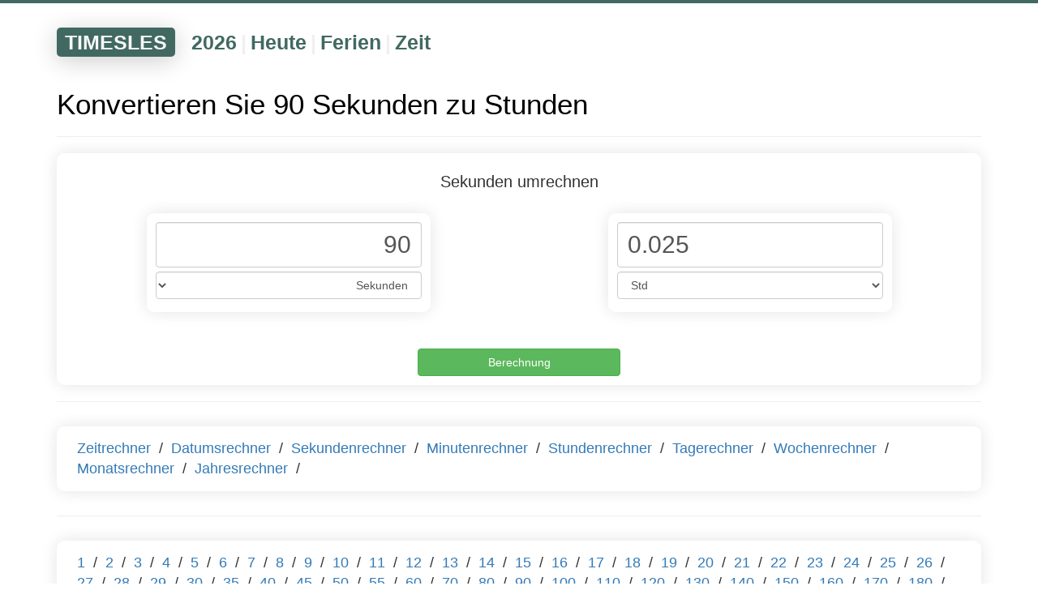

--- FILE ---
content_type: text/html; charset=UTF-8
request_url: https://timesles.com/de/calculators/convert/seconds/hours/90/
body_size: 3741
content:
<!doctypehtml><html lang="de"><link href=/favicon.ico rel="shortcut icon"type=image/x-icon><meta charset="UTF-8"><meta content="IE=edge"http-equiv=X-UA-Compatible><meta content="width=device-width,initial-scale=1"name=viewport><title>Konvertieren Sie 90 Sekunden zu Stunden</title><meta content="Konvertieren Sie 90 Sekunden zu Stunden ist ein Online-Tool zur Berechnung der genauen Übersetzung von 90 Sekunden zu Stunden."name=description><link href="https://timesles.com/ru/calculators/convert/seconds/hours/90/"hreflang="ru"rel=alternate><link href="https://timesles.com/en/calculators/convert/seconds/hours/90/"hreflang="en"rel=alternate><link href="https://timesles.com/es/calculators/convert/seconds/hours/90/"hreflang="es"rel=alternate><link href="https://timesles.com/hi/calculators/convert/seconds/hours/90/"hreflang="hi"rel=alternate><link href="https://timesles.com/bn/calculators/convert/seconds/hours/90/"hreflang="bn"rel=alternate><link href="https://timesles.com/pt/calculators/convert/seconds/hours/90/"hreflang="pt"rel=alternate><link href="https://timesles.com/ja/calculators/convert/seconds/hours/90/"hreflang="ja"rel=alternate><link href="https://timesles.com/ko/calculators/convert/seconds/hours/90/"hreflang="ko"rel=alternate><link href="https://timesles.com/fr/calculators/convert/seconds/hours/90/"hreflang="fr"rel=alternate><link href="https://timesles.com/jv/calculators/convert/seconds/hours/90/"hreflang="jv"rel=alternate><link href="https://timesles.com/vi/calculators/convert/seconds/hours/90/"hreflang="vi"rel=alternate><link href="https://timesles.com/it/calculators/convert/seconds/hours/90/"hreflang="it"rel=alternate><link href="https://timesles.com/tr/calculators/convert/seconds/hours/90/"hreflang="tr"rel=alternate><link href="https://timesles.com/uk/calculators/convert/seconds/hours/90/"hreflang="uk"rel=alternate><link href="https://timesles.com/th/calculators/convert/seconds/hours/90/"hreflang="th"rel=alternate><link href="https://timesles.com/pl/calculators/convert/seconds/hours/90/"hreflang="pl"rel=alternate><link href="https://timesles.com/az/calculators/convert/seconds/hours/90/"hreflang="az"rel=alternate><link href="https://timesles.com/ro/calculators/convert/seconds/hours/90/"hreflang="ro"rel=alternate><link href="https://timesles.com/uz/calculators/convert/seconds/hours/90/"hreflang="uz"rel=alternate><link href="https://timesles.com/hu/calculators/convert/seconds/hours/90/"hreflang="hu"rel=alternate><link href="https://timesles.com/el/calculators/convert/seconds/hours/90/"hreflang="el"rel=alternate><link href="https://timesles.com/cs/calculators/convert/seconds/hours/90/"hreflang="cs"rel=alternate><link href="https://timesles.com/zh/calculators/convert/seconds/hours/90/"hreflang="zh"rel=alternate><link href="https://timesles.com/de/calculators/convert/seconds/hours/90/"rel=canonical><meta name="csrf-param" content="_csrf">
<meta name="csrf-token" content="SyJ1EaB3HxtxxIAtS8jtDq3LqFGVlVb2cUKKpmXzzSo7Gjlo7QRvWjKz62sPnaVp3YjeP6L0N4EcBd70U7CURw==">

<link href="/assets/df90a9ee/css/bootstrap.css" rel="stylesheet">
<link href="/assets/3652990/yii2-fontawesome/assets/css/font-awesome.min.css" rel="stylesheet">
<link href="/css/scss/main.min.css" rel="stylesheet">
<script src="/assets/cd2ff0ff/jquery.js"></script>
<script src="/assets/10499c11/yii.js"></script>
<script src="/assets/df90a9ee/js/bootstrap.js"></script>
<script src="/js/main.js"></script>
<script src="/js/lightzoom.js"></script>
<script src="/js/moment.min.js"></script>
<script src="/js/moment-timezone-with-data.min.js"></script>
<script src="/js/clock.js"></script><script async src="https://pagead2.googlesyndication.com/pagead/js/adsbygoogle.js?client=ca-pub-9891942531980624"crossorigin=anonymous></script><script>window.yaContextCb=window.yaContextCb||[]</script><script async src=https://yandex.ru/ads/system/context.js></script><body role=document><div class=wrap><script>window.yaContextCb.push(() => {
            Ya.Context.AdvManager.render({
                "blockId": "R-A-1598540-2",
                "type": "fullscreen",
                "platform": "desktop"
            })
        })</script><script>window.yaContextCb.push(() => {
            Ya.Context.AdvManager.render({
                "blockId": "R-A-1598540-4",
                "type": "fullscreen",
                "platform": "touch"
            })
        })</script><div class=menu><div class="container navigation-container"><div class=navigation><div class=navigation-header><a href="/de/">TIMESLES</a></div><div class=navigation-items><div class=navigation-item><a href="/de/calendar/years/2026/">2026</a></div><div class=navigation-separator>|</div><div class=navigation-item><a href="/de/calendar/days/today/">Heute</a></div><div class=navigation-separator>|</div><div class=navigation-item><a href="/de/holidays/years/2026/">Ferien</a></div><div class=navigation-separator>|</div><div class=navigation-item><a href="/de/time/">Zeit</a></div></div></div></div></div><div class=container><div class=rflex><div id=yandex_rtb_R-A-1598540-1></div><script>window.yaContextCb.push(()=>{
                        Ya.Context.AdvManager.render({
                            renderTo: 'yandex_rtb_R-A-1598540-1',
                            blockId: 'R-A-1598540-1'
                        })
                    })</script></div><script></script><a name=time></a><h1 class=main-page-h1>Konvertieren Sie 90 Sekunden zu Stunden</h1><hr><form><div class=time-calc><div class=time-calc-header>Sekunden umrechnen</div><div class=time-calc-flex><div class="col-xxs-12 col-md-6 col-xs-12"><div class=time-calc-plate><input class="conversion-input conversion-input-left"type=tel value="90"aria-label="Phone Number"name=first-value> <select class="form-control conversion-left-select"id=selectID name=first-value-name dir=rtl><option value="seconds" selected >Sekunden</option><option value="minutes">Protokoll</option><option value="hours">Std</option><option value="days">Tage</option><option value="weeks">Wochen</option><option value="months">Monate</option><option value="years">Jahre</option></select></div></div><div class="col-xxs-12 col-md-6 col-xs-12"><div class=time-calc-plate><input class="conversion-input conversion-input-right"type=tel value="0.025"aria-label="Phone Number"name=second-value> <select class="form-control conversion-right-select"id=selectID name=second-value-name><option value="seconds">Sekunden</option><option value="minutes">Protokoll</option><option value="hours" selected >Std</option><option value="days">Tage</option><option value="weeks">Wochen</option><option value="months">Monate</option><option value="years">Jahre</option></select></div></div></div><div class=row><div class="col-xxs-12 time-calc-calculate"><input class="btn btn-success form-button time-calc-calculate-button"type=submit value="Berechnung"id=button_calc></div></div></div></form><hr><div class="row rflex"><div class="col-xxs-12 plates"><div class=plate-long><a class=plate-a-margin href="/de/calculators/">Zeitrechner</a> / <a class=plate-a-margin href="/de/calculators/names/date/">Datumsrechner</a> / <a class=plate-a-margin href="/de/calculators/names/seconds/">Sekundenrechner</a> / <a class=plate-a-margin href="/de/calculators/names/minutes/">Minutenrechner</a> / <a class=plate-a-margin href="/de/calculators/names/hours/">Stundenrechner</a> / <a class=plate-a-margin href="/de/calculators/names/days/">Tagerechner</a> / <a class=plate-a-margin href="/de/calculators/names/weeks/">Wochenrechner</a> / <a class=plate-a-margin href="/de/calculators/names/months/">Monatsrechner</a> / <a class=plate-a-margin href="/de/calculators/names/years/">Jahresrechner</a> / </div></div></div><hr><div class="row rflex"><div class="col-xxs-12 plates"><div class=plate-long><a class=plate-a-margin href="/de/calculators/convert/seconds/hours/1/">1</a> / <a class=plate-a-margin href="/de/calculators/convert/seconds/hours/2/">2</a> / <a class=plate-a-margin href="/de/calculators/convert/seconds/hours/3/">3</a> / <a class=plate-a-margin href="/de/calculators/convert/seconds/hours/4/">4</a> / <a class=plate-a-margin href="/de/calculators/convert/seconds/hours/5/">5</a> / <a class=plate-a-margin href="/de/calculators/convert/seconds/hours/6/">6</a> / <a class=plate-a-margin href="/de/calculators/convert/seconds/hours/7/">7</a> / <a class=plate-a-margin href="/de/calculators/convert/seconds/hours/8/">8</a> / <a class=plate-a-margin href="/de/calculators/convert/seconds/hours/9/">9</a> / <a class=plate-a-margin href="/de/calculators/convert/seconds/hours/10/">10</a> / <a class=plate-a-margin href="/de/calculators/convert/seconds/hours/11/">11</a> / <a class=plate-a-margin href="/de/calculators/convert/seconds/hours/12/">12</a> / <a class=plate-a-margin href="/de/calculators/convert/seconds/hours/13/">13</a> / <a class=plate-a-margin href="/de/calculators/convert/seconds/hours/14/">14</a> / <a class=plate-a-margin href="/de/calculators/convert/seconds/hours/15/">15</a> / <a class=plate-a-margin href="/de/calculators/convert/seconds/hours/16/">16</a> / <a class=plate-a-margin href="/de/calculators/convert/seconds/hours/17/">17</a> / <a class=plate-a-margin href="/de/calculators/convert/seconds/hours/18/">18</a> / <a class=plate-a-margin href="/de/calculators/convert/seconds/hours/19/">19</a> / <a class=plate-a-margin href="/de/calculators/convert/seconds/hours/20/">20</a> / <a class=plate-a-margin href="/de/calculators/convert/seconds/hours/21/">21</a> / <a class=plate-a-margin href="/de/calculators/convert/seconds/hours/22/">22</a> / <a class=plate-a-margin href="/de/calculators/convert/seconds/hours/23/">23</a> / <a class=plate-a-margin href="/de/calculators/convert/seconds/hours/24/">24</a> / <a class=plate-a-margin href="/de/calculators/convert/seconds/hours/25/">25</a> / <a class=plate-a-margin href="/de/calculators/convert/seconds/hours/26/">26</a> / <a class=plate-a-margin href="/de/calculators/convert/seconds/hours/27/">27</a> / <a class=plate-a-margin href="/de/calculators/convert/seconds/hours/28/">28</a> / <a class=plate-a-margin href="/de/calculators/convert/seconds/hours/29/">29</a> / <a class=plate-a-margin href="/de/calculators/convert/seconds/hours/30/">30</a> / <a class=plate-a-margin href="/de/calculators/convert/seconds/hours/35/">35</a> / <a class=plate-a-margin href="/de/calculators/convert/seconds/hours/40/">40</a> / <a class=plate-a-margin href="/de/calculators/convert/seconds/hours/45/">45</a> / <a class=plate-a-margin href="/de/calculators/convert/seconds/hours/50/">50</a> / <a class=plate-a-margin href="/de/calculators/convert/seconds/hours/55/">55</a> / <a class=plate-a-margin href="/de/calculators/convert/seconds/hours/60/">60</a> / <a class=plate-a-margin href="/de/calculators/convert/seconds/hours/70/">70</a> / <a class=plate-a-margin href="/de/calculators/convert/seconds/hours/80/">80</a> / <a class=plate-a-margin href="/de/calculators/convert/seconds/hours/90/">90</a> / <a class=plate-a-margin href="/de/calculators/convert/seconds/hours/100/">100</a> / <a class=plate-a-margin href="/de/calculators/convert/seconds/hours/110/">110</a> / <a class=plate-a-margin href="/de/calculators/convert/seconds/hours/120/">120</a> / <a class=plate-a-margin href="/de/calculators/convert/seconds/hours/130/">130</a> / <a class=plate-a-margin href="/de/calculators/convert/seconds/hours/140/">140</a> / <a class=plate-a-margin href="/de/calculators/convert/seconds/hours/150/">150</a> / <a class=plate-a-margin href="/de/calculators/convert/seconds/hours/160/">160</a> / <a class=plate-a-margin href="/de/calculators/convert/seconds/hours/170/">170</a> / <a class=plate-a-margin href="/de/calculators/convert/seconds/hours/180/">180</a> / <a class=plate-a-margin href="/de/calculators/convert/seconds/hours/190/">190</a> / <a class=plate-a-margin href="/de/calculators/convert/seconds/hours/200/">200</a> / <a class=plate-a-margin href="/de/calculators/convert/seconds/hours/210/">210</a> / <a class=plate-a-margin href="/de/calculators/convert/seconds/hours/220/">220</a> / <a class=plate-a-margin href="/de/calculators/convert/seconds/hours/230/">230</a> / <a class=plate-a-margin href="/de/calculators/convert/seconds/hours/240/">240</a> / <a class=plate-a-margin href="/de/calculators/convert/seconds/hours/250/">250</a> / <a class=plate-a-margin href="/de/calculators/convert/seconds/hours/260/">260</a> / <a class=plate-a-margin href="/de/calculators/convert/seconds/hours/270/">270</a> / <a class=plate-a-margin href="/de/calculators/convert/seconds/hours/280/">280</a> / <a class=plate-a-margin href="/de/calculators/convert/seconds/hours/290/">290</a> / <a class=plate-a-margin href="/de/calculators/convert/seconds/hours/300/">300</a> / <a class=plate-a-margin href="/de/calculators/convert/seconds/hours/400/">400</a> / <a class=plate-a-margin href="/de/calculators/convert/seconds/hours/500/">500</a> / <a class=plate-a-margin href="/de/calculators/convert/seconds/hours/600/">600</a> / <a class=plate-a-margin href="/de/calculators/convert/seconds/hours/700/">700</a> / <a class=plate-a-margin href="/de/calculators/convert/seconds/hours/800/">800</a> / <a class=plate-a-margin href="/de/calculators/convert/seconds/hours/900/">900</a> / <a class=plate-a-margin href="/de/calculators/convert/seconds/hours/1000/">1000</a> / <a class=plate-a-margin href="/de/calculators/convert/seconds/hours/1100/">1100</a> / <a class=plate-a-margin href="/de/calculators/convert/seconds/hours/1200/">1200</a> / <a class=plate-a-margin href="/de/calculators/convert/seconds/hours/1300/">1300</a> / <a class=plate-a-margin href="/de/calculators/convert/seconds/hours/1400/">1400</a> / <a class=plate-a-margin href="/de/calculators/convert/seconds/hours/1500/">1500</a> / <a class=plate-a-margin href="/de/calculators/convert/seconds/hours/1600/">1600</a> / <a class=plate-a-margin href="/de/calculators/convert/seconds/hours/1700/">1700</a> / <a class=plate-a-margin href="/de/calculators/convert/seconds/hours/1800/">1800</a> / <a class=plate-a-margin href="/de/calculators/convert/seconds/hours/1900/">1900</a> / <a class=plate-a-margin href="/de/calculators/convert/seconds/hours/2000/">2000</a> / <a class=plate-a-margin href="/de/calculators/convert/seconds/hours/2100/">2100</a> / <a class=plate-a-margin href="/de/calculators/convert/seconds/hours/2200/">2200</a> / <a class=plate-a-margin href="/de/calculators/convert/seconds/hours/2300/">2300</a> / <a class=plate-a-margin href="/de/calculators/convert/seconds/hours/2400/">2400</a> / <a class=plate-a-margin href="/de/calculators/convert/seconds/hours/2500/">2500</a> / <a class=plate-a-margin href="/de/calculators/convert/seconds/hours/2600/">2600</a> / <a class=plate-a-margin href="/de/calculators/convert/seconds/hours/2700/">2700</a> / <a class=plate-a-margin href="/de/calculators/convert/seconds/hours/2800/">2800</a> / <a class=plate-a-margin href="/de/calculators/convert/seconds/hours/2900/">2900</a> / <a class=plate-a-margin href="/de/calculators/convert/seconds/hours/3000/">3000</a> / <a class=plate-a-margin href="/de/calculators/convert/seconds/hours/3100/">3100</a> / <a class=plate-a-margin href="/de/calculators/convert/seconds/hours/3200/">3200</a> / <a class=plate-a-margin href="/de/calculators/convert/seconds/hours/3300/">3300</a> / <a class=plate-a-margin href="/de/calculators/convert/seconds/hours/3400/">3400</a> / <a class=plate-a-margin href="/de/calculators/convert/seconds/hours/3500/">3500</a> / <a class=plate-a-margin href="/de/calculators/convert/seconds/hours/3600/">3600</a> / </div></div></div><hr><div class="row rflex"><div class="col-xxs-12 plates"><div class=plate-long><a class=plate-a-margin href="/de/calculators/how-many/seconds/minutes/">Wie viele Sekunden in einer Minute</a> / <a class=plate-a-margin href="/de/calculators/how-many/seconds/hours/">Wie viele Sekunden in einer Stunde</a> / <a class=plate-a-margin href="/de/calculators/how-many/seconds/days/">Wie viele Sekunden hat der Tag</a> / <a class=plate-a-margin href="/de/calculators/how-many/seconds/weeks/">Wie viele Sekunden in einer Woche</a> / <a class=plate-a-margin href="/de/calculators/how-many/seconds/months/">Wie viele Sekunden in einem Monat</a> / <a class=plate-a-margin href="/de/calculators/how-many/seconds/years/">Wie viele Sekunden im Jahr</a> / </div></div></div><hr><div class="row rflex"><div class="col-xxs-12 plates"><div class=plate-long><a class=plate-a-margin href="/de/calculators/convert/seconds/minutes/">Konvertieren Sie Sekunden zu Minuten</a> / <a class=plate-a-margin href="/de/calculators/convert/seconds/hours/">Konvertieren Sie Sekunden bis Stunden</a> / <a class=plate-a-margin href="/de/calculators/convert/seconds/days/">Konvertieren Sie Sekunden bis Tage</a> / <a class=plate-a-margin href="/de/calculators/convert/seconds/weeks/">Konvertieren Sie Sekunden bis Wochen</a> / <a class=plate-a-margin href="/de/calculators/convert/seconds/months/">Konvertieren Sie Sekunden bis Monate</a> / <a class=plate-a-margin href="/de/calculators/convert/seconds/years/">Konvertieren Sie Sekunden bis Jahre</a> / </div></div></div><hr><div class="row rflex"><div class="col-xxs-12 plates"><div class=plate-long><a class=plate-a-margin href="/de/timer/">Timer</a> / <a class=plate-a-margin href="/de/stopwatch/">Stoppuhr</a> / </div></div></div><hr><div id=yandex_rtb_R-A-1598540-3></div><script>window.yaContextCb.push(() => {
                Ya.Context.AdvManager.render({
                    "blockId": "R-A-1598540-3",
                    "renderTo": "yandex_rtb_R-A-1598540-3",
                    "type": "feed"
                })
            })</script></div><div class=container><div class=rflex><br><br><ol class=breadcrumbs itemscope itemtype=http://schema.org/BreadcrumbList><li class=breadcrumbs-item itemprop=itemListElement itemscope itemtype=http://schema.org/ListItem><a href="/de/"itemprop=item><span itemprop=name>Zuhause</span></a><meta content=1 itemprop=position></li><li class=breadcrumbs-item itemprop=itemListElement itemscope itemtype=http://schema.org/ListItem>/ <a href="/de/calculators/"itemprop=item><span itemprop=name>Rechner</span></a><meta content="2"itemprop=position></li><li class=breadcrumbs-item itemprop=itemListElement itemscope itemtype=http://schema.org/ListItem>/ <a href="/de/calculators/names/seconds/"itemprop=item><span itemprop=name>Sekundenrechner</span></a><meta content="3"itemprop=position></li><li class=breadcrumbs-item>/ <span>Konvertieren Sie 90 Sekunden zu Stunden</span></li></ol><br><br></div></div></div><footer><div class=container><div class="rflex fmy"><div class="col-sm-6 col-xs-12"><span class=cl><span class="fa fa-globe"></span>Deutsch<span class="fa fa-sort-down"></span><ul><li><a href="/ru/calculators/convert/seconds/hours/90/">Русский</a></li><li><a href="/en/calculators/convert/seconds/hours/90/">English</a></li><li><a href="/es/calculators/convert/seconds/hours/90/">Español</a></li><li><a href="/hi/calculators/convert/seconds/hours/90/">हिन्दी</a></li><li><a href="/bn/calculators/convert/seconds/hours/90/">বাংলা Bāṇlā</a></li><li><a href="/pt/calculators/convert/seconds/hours/90/">Português</a></li><li><a href="/ja/calculators/convert/seconds/hours/90/">日本語</a></li><li><a href="/de/calculators/convert/seconds/hours/90/">Deutsch</a></li><li><a href="/ko/calculators/convert/seconds/hours/90/">한국어</a></li><li><a href="/fr/calculators/convert/seconds/hours/90/">Français</a></li><li><a href="/jv/calculators/convert/seconds/hours/90/">Basa Jawa</a></li><li><a href="/vi/calculators/convert/seconds/hours/90/">Tiếng Việt</a></li><li><a href="/it/calculators/convert/seconds/hours/90/">Italiano</a></li><li><a href="/tr/calculators/convert/seconds/hours/90/">Türkçe</a></li><li><a href="/uk/calculators/convert/seconds/hours/90/">Українська</a></li><li><a href="/th/calculators/convert/seconds/hours/90/">ภาษาไทย</a></li><li><a href="/pl/calculators/convert/seconds/hours/90/">Polszczyzna</a></li><li><a href="/az/calculators/convert/seconds/hours/90/">Azəri</a></li><li><a href="/ro/calculators/convert/seconds/hours/90/">Română</a></li><li><a href="/uz/calculators/convert/seconds/hours/90/">O‘zbek tili</a></li><li><a href="/hu/calculators/convert/seconds/hours/90/">Magyar nyelv</a></li><li><a href="/el/calculators/convert/seconds/hours/90/">Ελληνικά</a></li><li><a href="/cs/calculators/convert/seconds/hours/90/">Čeština</a></li><li><a href="/zh/calculators/convert/seconds/hours/90/">中文</a></li></ul></span><span class=footer-brand><br><br>&#169; timesles.com<br></span></div><div class="col-sm-6 col-xs-12"><ul class=contact><li><span>Lesen</span><li><a href="/de/cms/cookie/"rel=nofollow>Cookie-Info</a><li><a href="/de/cms/policy/"rel=nofollow>Datenschutz-Bestimmungen</a><li><a href="/de/cms/user-agreement/"rel=nofollow>Nutzungsbedingungen</a></ul></div></div></div><br><br><br></footer><script>$(".lightzoom").lightzoom({speed:200,viewTitle:!1,isOverlayClickClosing:!0,isWindowClickClosing:!0,isEscClosing:!0})</script><script>(new Image).src="https://counter.yadro.ru/hit?r"+escape(document.referrer)+("undefined"==typeof screen?"":";s"+screen.width+"*"+screen.height+"*"+(screen.colorDepth?screen.colorDepth:screen.pixelDepth))+";u"+escape(document.URL)+";h"+escape(document.title.substring(0,150))+";"+Math.random()</script><script>!function(e,t,a,n,c){e.ym=e.ym||function(){(e.ym.a=e.ym.a||[]).push(arguments)},e.ym.l=+new Date,n=t.createElement(a),c=t.getElementsByTagName(a)[0],n.async=1,n.src="https://mc.yandex.ru/metrika/tag.js",c.parentNode.insertBefore(n,c)}(window,document,"script"),ym(82218460,"init",{clickmap:!0,trackLinks:!0,accurateTrackBounce:!0})</script><noscript><div><img alt=""src=https://mc.yandex.ru/watch/82218460 style="position:absolute; left:-9999px;"></div></noscript>

--- FILE ---
content_type: text/html; charset=utf-8
request_url: https://www.google.com/recaptcha/api2/aframe
body_size: 268
content:
<!DOCTYPE HTML><html><head><meta http-equiv="content-type" content="text/html; charset=UTF-8"></head><body><script nonce="F13sukREVC0FIkRocIBA3Q">/** Anti-fraud and anti-abuse applications only. See google.com/recaptcha */ try{var clients={'sodar':'https://pagead2.googlesyndication.com/pagead/sodar?'};window.addEventListener("message",function(a){try{if(a.source===window.parent){var b=JSON.parse(a.data);var c=clients[b['id']];if(c){var d=document.createElement('img');d.src=c+b['params']+'&rc='+(localStorage.getItem("rc::a")?sessionStorage.getItem("rc::b"):"");window.document.body.appendChild(d);sessionStorage.setItem("rc::e",parseInt(sessionStorage.getItem("rc::e")||0)+1);localStorage.setItem("rc::h",'1768837917962');}}}catch(b){}});window.parent.postMessage("_grecaptcha_ready", "*");}catch(b){}</script></body></html>